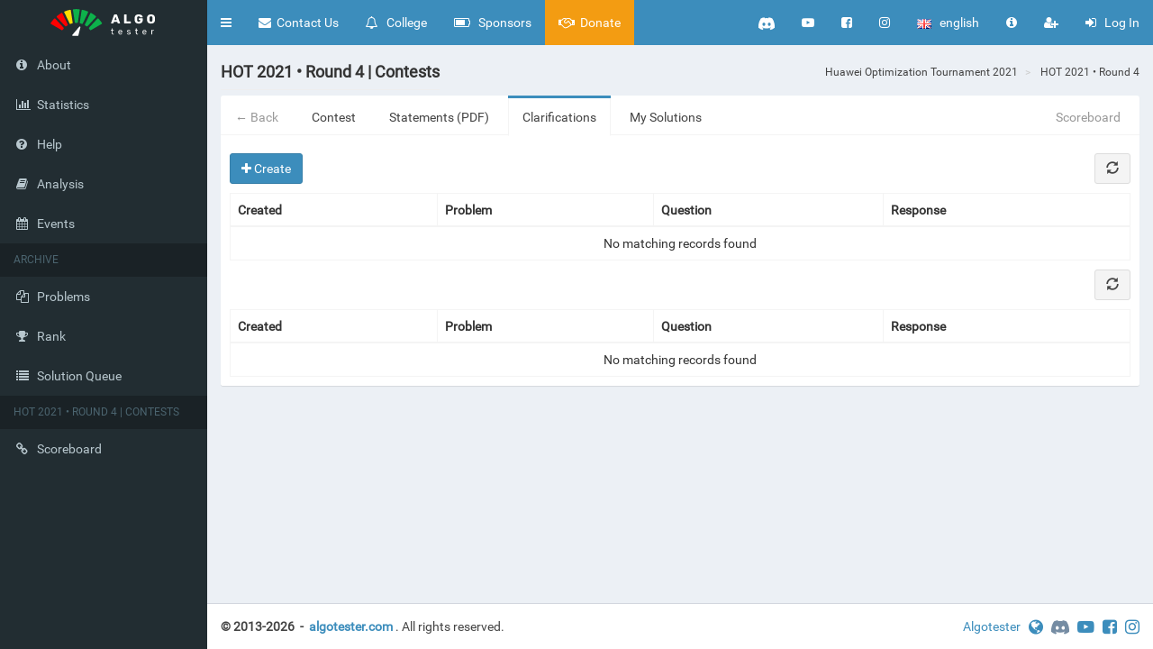

--- FILE ---
content_type: text/html; charset=utf-8
request_url: https://algotester.com/en/Contest/Display/60408?tab=clarifications
body_size: 3889
content:
<!DOCTYPE html>
<html lang="en">
<head>
    <meta charset="utf-8"/>
    <meta name="Viewport" content="width=device-width, initial-scale=1, maximum-scale=1, user-scalable=no">
    <meta name="keywords" content="algorithms,programming,competitive programming,contests,algorithmic competitions,coding,icpc,ioi,math,data structures,graph theory">
    <meta name="description" content="Algotester is a modern competitive programming platform, with a large archive of algorithmic problems, educational content, and regular competitions for high school and university students">
    <title>HOT 2021 &#x2022; Round 4 | Contests | Algotester</title>
    
    <link rel="icon" type="image/svg+xml" href="/favicon.svg">
    <link rel="alternate icon" href="/favicon.ico">
    <link rel="stylesheet" href="/css/bundle.min.css?v=CCAFYXHslEd3HhR-LaXrxI_qDzDhDIfOCEkcn2LnU3w" />
    <link rel="stylesheet" href="/css/adminlte.min.css?v=9D0l77-8-rPmFLJMsf_BhRS5HiSReQP9BITFcyVsxuc" />
    <link rel="stylesheet" href="/css/site.min.css?v=BL5d0vKlQtDOEJFXZl5dak14nXLbg_dVT5sUj6CWM-A" />
    <script async src="https://www.googletagmanager.com/gtag/js?id=G-KZMEERSFGT"></script>
    <script>
      window.dataLayer = window.dataLayer || [];
      function gtag(){dataLayer.push(arguments);}
      gtag('js', new Date());
      gtag('config', 'G-KZMEERSFGT');
    </script>
</head>
<body class="fixed hold-transition skin-blue sidebar-mini ">
<div class="wrapper">
    <header class="main-header">
    <!-- Logo -->
    <a href="/en" class="logo">
        <!-- mini logo for sidebar mini 50x50 pixels -->
        <span class="logo-mini"><img style="padding:10px" src="/images/logo-mini.svg"/></span>
        <!-- logo for regular state and mobile devices -->
        <span class="logo-lg"><img style="padding:5px" src="/images/logo-large-h.svg"/></span>
    </a>

    <nav class="navbar navbar-static-top">
        <a href="#" class="sidebar-toggle" data-toggle="push-menu" role="button">
            <span class="sr-only">Toggle navigation</span>
        </a>
        <div class="navbar-header pull-right">
            <div class="navbar-custom-menu">
                <ul class="nav navbar-nav">

<li class="visible-lg"><a target="blank" href="https://discord.algotester.com"><img src="/images/discord-white.svg" style="height: 18px;"></a></li>
<li class="visible-lg"><a target="blank" href="https://youtube.algotester.com"><i class="fa fa-sm fa-youtube-play"></i></a></li>
<li class="visible-lg"><a target="blank" href="https://facebook.algotester.com"><i class="fa fa-sm fa-facebook-square"></i></a></li>
<li class="visible-lg"><a target="blank" href="https://instagram.algotester.com"><i class="fa fa-sm fa-instagram"></i></a></li>
<li class="dropdown hidden-lg">
    <a href="#" class="dropdown-toggle" data-toggle="dropdown">
        <i class="fa fa-sm fa-bullhorn"></i>
    </a>

    <ul class="dropdown-menu dropdown-menu-left">
        <li><a target="blank" href="https://discord.algotester.com"><img src="/images/discord-gray.svg" style="height: 18px;margin-right: 10px;">Discord</a></li>
        <li><a target="blank" href="https://youtube.algotester.com"><i class="fa fa-lg fa-youtube-play"></i>YouTube</a></li>
        <li><a target="blank" href="https://facebook.algotester.com"><i class="fa fa-lg fa-facebook-square"></i>Facebook</a></li>
        <li><a target="blank" href="https://instagram.algotester.com"><i class="fa fa-lg fa-instagram"></i>Instagram</a></li>
    </ul>
</li>                    <li class="dropdown">
    <a href="#" class="dropdown-toggle" data-toggle="dropdown">
        <img src="/flags/transparent.gif" class="flag flag-gb" />
        <span class="hidden-xs hidden-sm hidden-md">
            &nbsp;
            english
        </span>
    </a>
    <ul class="dropdown-menu dropdown-menu-right" role="menu">
            <li>
                <a href="/en/Contest/Display/60408?tab=clarifications">
                    <img src="/flags/transparent.gif" class="flag flag-gb" />
                    &nbsp;
                    english
                </a>
            </li>
            <li>
                <a href="/uk/Contest/Display/60408?tab=clarifications">
                    <img src="/flags/transparent.gif" class="flag flag-ua" />
                    &nbsp;
                    &#x443;&#x43A;&#x440;&#x430;&#x457;&#x43D;&#x441;&#x44C;&#x43A;&#x430;
                </a>
            </li>
    </ul>
</li>

<li class="dropdown hidden-xs">
    <a href="#" class="dropdown-toggle" data-toggle="dropdown">
        <i class="fa fa-sm fa-info-circle"></i>
    </a>
    <ul class="dropdown-menu bg-white" role="menu">
            <li><a href="/en/Home/ReleaseNotes">Algotester 4.8</a></li>
            <li><a href="/en/Home/ReleaseNotes">Build 771</a></li>
            <li><a href="/en/Home/ReleaseNotes">2025-12-30</a></li>
    </ul>
</li>                        <li class="hidden-xs" data-toggle="tooltip" title="Register">
        <a href="/en/Account/Register">
            <i class="fa fa-sm fa-user-plus"></i>
        </a>
    </li>
    <li>
        <a href="/en/Account/LogIn">
            <i class="fa fa-sm fa-sign-in"></i>
            <span class="hidden-xs hidden-sm">
                &nbsp;
                Log In
            </span>
        </a>
    </li>

                </ul>
            </div>
        </div>
        <div class="navbar-header pull-left">
            <div class="navbar-custom-menu">
<ul class="nav navbar-nav">
    <li>
        <a href="/en/Inquiry/Create">
            <i class="fa fa-sm fa-envelope"></i>
            <span class="hidden-xs hidden-sm hidden-md">&nbsp;Contact Us</span>
        </a>
    </li>
</ul>
<ul class="nav navbar-nav">
    <li>
        <a href="/college">
            <i class="fa fa-sm fa-bell-o"></i>
            <span class="hidden-xs hidden-sm hidden-md">
                &nbsp;
                College
            </span>
        </a>
    </li>
</ul>
<ul class="nav navbar-nav hidden-xs">
    <li>
        <a href="/en/Home/Sponsors">
            <i class="fa fa-sm fa-battery-three-quarters"></i>
            <span class="hidden-xs hidden-sm hidden-md">
                &nbsp;
                Sponsors
            </span>
        </a>
    </li>
</ul>
<ul class="nav navbar-nav">
    <li class="btn-warning">
        <a href="/en/Home/Donate">
            <i class="fa fa-sm fa-handshake-o"></i>
            <span class="hidden-xs">&nbsp;Donate</span>
        </a>
    </li>
</ul>
            </div>
        </div>
    </nav>
</header>
    <aside class="main-sidebar">
    <section class="sidebar">
        <ul class="sidebar-menu" data-widget="tree">
            <li>
                <a href="/en/Home/About">
                    <i class="fa fa-info-circle"></i>
                    <span>About</span>
                </a>
            </li>
            <li>
                <a href="/en/Home/Statistics">
                    <i class="fa fa-bar-chart"></i>
                    <span>Statistics</span>
                </a>
            </li>
            <li>
                <a href="/en/Home/Help">
                    <i class="fa fa-question-circle"></i>
                    <span>Help</span>
                </a>
            </li>
            <li>
                <a href="/en/Home/Analysis">
                    <i class="fa fa-book"></i>
                    <span>Analysis</span>
                </a>
            </li>
            <li>
                <a href="/en/Home/Events">
                    <i class="fa fa-calendar"></i>
                    <span>Events</span>
                </a>
            </li>
<li class="header"><span class="text-uppercase">Archive</span></li>
<li>
    <a href="/en/ArchiveProblem">
        <i class="fa fa-files-o"></i> <span>Problems</span>
    </a>
</li>
<li>
    <a href="/en/ArchiveProblem/Rank">
        <i class="fa fa-trophy"></i> <span>Rank</span>
    </a>
</li>
<li>
    <a href="/en/ArchiveProblem/SolutionQueue">
        <i class="fa fa-list"></i> <span>Solution Queue</span>
    </a>
</li>                    <li class="header">
            <span class="text-uppercase">HOT 2021 &#x2022; Round 4 | Contests</span>
        </li>
            <li><a href="/en/Contest/ViewScoreboard/60408">
                <i class="fa fa-link"></i>
                <span>Scoreboard</span>
            </a></li>

         </ul>
    </section>
</aside>

    <div class="content-wrapper">
        <section class="content-header">
                <h1>
                <span class='page-header'>HOT 2021 &#x2022; Round 4 | Contests</span>
    </h1>
        <ol class="breadcrumb">
                    <li>
                        <a href="/hot2021">Huawei Optimization Tournament 2021</a>
                    </li>
                    <li>
                        <a href="/en/Contest/Display/60408">HOT 2021 &#x2022; Round 4</a>
                    </li>
        </ol>

        </section>
        <section class="content">
            
<div class="nav-tabs-custom">
    <ul class="nav nav-tabs">
            <li>
                <a href="/hot2021/en" class="text-muted">
                    ← Back
                </a>
            </li>
        <li class="">
            <a href="#home" data-toggle="tab">
                <span>Contest</span>
            </a>
        </li>
            <li class="">
                <a href="#statements" data-toggle="tab">
                    Statements (PDF)
                </a>
            </li>
            <li class="active">
                <a href="#clarifications" data-toggle="tab">
                    Clarifications
                </a>
            </li>
        <li class="">
            <a href="#solutions" data-toggle="tab">
                My Solutions
            </a>
        </li>
                    <li class="pull-right">
                <a href="/en/Contest/ViewScoreboard/60408" class="text-muted">
                    Scoreboard
                </a>
            </li>

    </ul>
    <div class="tab-content">
        <div class="tab-pane" id="home">
            <br />
            <div class="row">
                <div class="col-sm-6">
                    <div class="dl-horizontal"><dt>Name</dt><dd>HOT 2021 &#x2022; Round 4</dd>
<dt>Tournament</dt><dd>HOT 2021</dd><dt>Start</dt><dd>
    <a href='https://www.timeanddate.com/worldclock/fixedtime.html?year=2021&month=12&day=3&hour=22&min=0&sec=0' data-utcdate='2021-12-03T22:00' target='_blank'></a>
</dd>
<dt>End</dt><dd>
    <a href='https://www.timeanddate.com/worldclock/fixedtime.html?year=2021&month=12&day=12&hour=22&min=0&sec=0' data-utcdate='2021-12-12T22:00' target='_blank'></a>
</dd>
<h1 class="text-center">
        <br/>
Contest Is Over</h1>
</div>
                </div>
                <div class="col-sm-6">
                    <table data-loading-font-size="14" data-page-list="" data-page-size="100" data-pagination="true" data-side-pagination="server" data-toggle="table" data-url-copy="/en/ContestProblem/DisplayList/60408?actions=4" id="ContestProblem-DisplayList"><thead><th data-field="Name">Name</th><th data-field="Problem" data-formatter="app.table.formatter.action.dropdown">Problem</th><th data-field="Limits">Limits</th><th data-align="center" data-field="IsAccepted" data-formatter="app.table.formatter.boolean.icon">Result</th><th data-field="Score">Score</th><th data-align="center" data-field="SolvedByCount">Solved by</th><th data-field="Id" data-visible="false">#</th><th data-field="Actions" data-formatter="app.table.formatter.empty" data-visible="false">Actions</th></thead></table>
                </div>
            </div>
        </div>
            <div class="tab-pane" id="statements">
                <div class="embed-responsive embed-responsive-16by9">
                        <div class="embed-responsive embed-responsive-16by9">
        <iframe class="embed-responsive-item" src="/pdfjs-5.4.449-dist/web/viewer.html?file=/en/Contest/Pdf/60408#zoom=page-width&amp;pagemode=none"></iframe>
    </div>

                </div>
            </div>
            <div class="tab-pane active" id="clarifications">
                    <div class="btn-group" role="group" id="ContestClarification-List-toolbar">
                <a href="/en/ContestClarification/Create/60408"
                   class="btn btn-primary">
                    <span class="fa fa-plus"></span>
                    Create
                </a>
    </div>
<table data-loading-font-size="14" data-page-list="" data-page-size="100" data-pagination="true" data-show-refresh="true" data-side-pagination="server" data-toggle="table" data-toolbar="#ContestClarification-List-toolbar" data-url-copy="/en/ContestClarification/List/60408" id="ContestClarification-List"><thead><th data-field="ElementType" data-visible="false">Element Type</th><th data-field="TimeCreated" data-formatter="app.table.formatter.date.fromNow">Created</th><th data-field="Contestant" data-visible="false">Who</th><th data-field="ContestProblem">Problem</th><th data-field="Question" data-formatter="app.table.formatter.elementtype">Question</th><th data-field="Response" data-formatter="app.table.formatter.url">Response</th><th data-field="Id" data-visible="false">#</th><th data-field="Actions" data-visible="false">Actions</th></thead></table>
                <table data-loading-font-size="14" data-page-list="" data-page-size="100" data-pagination="true" data-show-refresh="true" data-side-pagination="server" data-toggle="table" data-url-copy="/en/ContestClarification/ListPublic/60408" id="ContestClarification-ListPublic"><thead><th data-field="ElementType" data-visible="false">Element Type</th><th data-field="TimeCreated" data-formatter="app.table.formatter.date.fromNow">Created</th><th data-field="Contestant" data-visible="false">Who</th><th data-field="ContestProblem">Problem</th><th data-field="Question" data-formatter="app.table.formatter.elementtype">Question</th><th data-field="Response" data-formatter="app.table.formatter.url">Response</th><th data-field="Id" data-visible="false">#</th><th data-field="Actions" data-visible="false">Actions</th></thead></table>
            </div>
        <div class="tab-pane" id="solutions">
            <table data-loading-font-size="14" data-page-list="" data-page-size="100" data-pagination="true" data-show-refresh="true" data-side-pagination="server" data-toggle="table" data-url-copy="/en/ProblemSolution/DisplayContestList/60408?actions=4" id="ProblemSolution-DisplayContestList"><thead><th data-field="ElementType" data-visible="false">Element Type</th><th data-field="TimeCreated" data-formatter="app.table.formatter.date.fromNow">Created</th><th data-field="Contestant" data-visible="false">Who</th><th data-field="Problem" data-formatter="app.table.formatter.url">Problem</th><th data-align="center" data-field="Compiler">Compiler</th><th data-align="center" data-field="Result" data-formatter="app.table.formatter.url">Result</th><th data-align="right" data-field="TimePeak" data-formatter="app.table.formatter.double.fixed3">Time (sec.)</th><th data-align="right" data-field="MemoryPeak" data-formatter="app.table.formatter.double.fixed3">Memory (MiB)</th><th data-field="Id" data-formatter="app.table.formatter.action.dropdown">#</th><th data-field="Actions" data-formatter="app.table.formatter.empty" data-visible="false">Actions</th></thead></table>
        </div>
    </div>
</div>



        </section>
    </div>
    <footer class="main-footer">
        <div class="pull-right">
            <span class=" hidden-xs">
                <a target="blank" href="https://algotester.org.ua">Algotester</a>
                &nbsp;
            </span>
            <a target="blank" href="https://algotester.org.ua"><i class="fa fa-lg fa-globe"></i></a>
            &nbsp;
            <a target="blank" href="https://discord.algotester.com">
                <img src="/images/discord-gray.svg" style="height: 20px;"></img>
            </a>
            &nbsp;
            <a target="blank" href="https://youtube.algotester.com"><i class="fa fa-lg fa-youtube-play"></i></a>
            &nbsp;
            <a target="blank" href="https://facebook.algotester.com"><i class="fa fa-lg fa-facebook-square"></i></a>
            &nbsp;
            <a target="blank" href="https://instagram.algotester.com"><i class="fa fa-lg fa-instagram"></i></a>
        </div>
    <div>
        <strong>
            &copy; 2013-2026
            &nbsp;-&nbsp;
            <a href="/en">algotester.com</a>
        </strong>
        <span class="hidden-xs">
            .&nbsp;All rights reserved.
        </span> 
    </div>
</footer>

    <script src="/js/bundle.min.js?v=go2R-XSvoJxaeQOvJrcgB_n5hicUtNpO2VVoCPnvtzg"></script>
    <script src="/js/signalr.js?v=JaaIIjNxL8QNOp32zMkcCPoV4kjeFtBonXoAMxopay4"></script>
    <script src="/js/site.js?v=aXnfLtSXCo-Tkhh-0qJqWXMP09TW-5FWHQXq3dd9Ehk"></script>
    <script>
        window.MathJax = {
            tex: {
                inlineMath: [['$', '$'], ['\\(', '\\)']],
                macros: {
                    ss: "{\\beta}",
                    noindent: "",
                    item: "-"
                },
                autoload: {
                    color: [],
                    colorv2: ['color']
                },
                packages: {'[+]': ['noerrors']}
            },
            options: {
                ignoreHtmlClass: 'tex2jax_ignore',
                processHtmlClass: 'tex2jax_process'
            },
            loader: {
                load: ['input/asciimath', '[tex]/noerrors']
            }
        };
    </script>
    <script defer src="/js/MathJax/tex-mml-chtml.min.js"></script>
    
    
    <script type="text/javascript">
    app.notice.data = [];
</script>
</div>
</body>
</html>


--- FILE ---
content_type: image/svg+xml
request_url: https://algotester.com/images/logo-mini.svg
body_size: 1939
content:
<?xml version="1.0" encoding="UTF-8" standalone="no"?>
<!-- Generator: Adobe Illustrator 22.1.0, SVG Export Plug-In . SVG Version: 6.00 Build 0)  -->

<svg
   xmlns:dc="http://purl.org/dc/elements/1.1/"
   xmlns:cc="http://creativecommons.org/ns#"
   xmlns:rdf="http://www.w3.org/1999/02/22-rdf-syntax-ns#"
   xmlns:svg="http://www.w3.org/2000/svg"
   xmlns="http://www.w3.org/2000/svg"
   xmlns:sodipodi="http://sodipodi.sourceforge.net/DTD/sodipodi-0.dtd"
   xmlns:inkscape="http://www.inkscape.org/namespaces/inkscape"
   version="1.1"
   id="Layer_1"
   x="0px"
   y="0px"
   viewBox="0 0 87 45"
   xml:space="preserve"
   sodipodi:docname="logo-mini.svg"
   inkscape:export-filename="/Users/vitalii/Downloads/logo-white-large-no-text.png"
   inkscape:export-xdpi="181.06799"
   inkscape:export-ydpi="181.06799"
   inkscape:version="0.92.2 5c3e80d, 2017-08-06"
   width="87"
   height="45"><metadata
     id="metadata51"><rdf:RDF><cc:Work
         rdf:about=""><dc:format>image/svg+xml</dc:format><dc:type
           rdf:resource="http://purl.org/dc/dcmitype/StillImage" /><dc:title></dc:title></cc:Work></rdf:RDF></metadata><defs
     id="defs49" /><sodipodi:namedview
     pagecolor="#ffffff"
     bordercolor="#666666"
     borderopacity="1"
     objecttolerance="10"
     gridtolerance="10"
     guidetolerance="10"
     inkscape:pageopacity="0"
     inkscape:pageshadow="2"
     inkscape:window-width="1146"
     inkscape:window-height="660"
     id="namedview47"
     showgrid="false"
     inkscape:zoom="0.94875549"
     inkscape:cx="111.09722"
     inkscape:cy="-35.840215"
     inkscape:window-x="0"
     inkscape:window-y="0"
     inkscape:window-maximized="0"
     inkscape:current-layer="Layer_1" /><style
     type="text/css"
     id="style2">
	.st0{fill:#0DB14B;}
	.st1{fill:#FFDE00;}
	.st2{fill:#FF0000;}
</style><path
     class="st0"
     d="m 62.805293,4.350807 c -2.901786,-1.20908 -5.948662,-2.15216 -9.116445,-2.82924 -0.604539,-0.12091 -1.184897,0.29018 -1.281623,0.89472 l -3.11942,20.77195 c -0.07254,0.55618 0.265997,1.03981 0.797991,1.1849 0.967262,0.24181 1.910343,0.53199 2.829242,0.87053 0.507812,0.19346 1.08817,-0.0242 1.329985,-0.53199 l 9.092264,-18.93416 c 0.290179,-0.50781 0.04836,-1.18489 -0.531994,-1.42671 z"
     id="path28"
     inkscape:connector-curvature="0"
     style="fill:#0db14b;stroke-width:0.24181554" /><path
     class="st0"
     d="m 43.169872,23.526777 c 0.483631,0 0.967262,0.0242 1.450893,0.0484 0.556176,0.0242 1.039807,-0.36272 1.136533,-0.89471 l 3.11942,-20.77196 c 0.09673,-0.60453 -0.338541,-1.16071 -0.94308,-1.23325 -1.571801,-0.14509 -3.167784,-0.24182 -4.763766,-0.24182 -1.620164,0 -3.191965,0.0725 -4.763766,0.24182 -0.604539,0.0484 -1.039807,0.62872 -0.943081,1.23325 l 3.119421,20.77196 c 0.07254,0.55618 0.580357,0.94308 1.136533,0.89472 0.459449,-0.0242 0.94308,-0.0484 1.450893,-0.0484 z"
     id="path30"
     inkscape:connector-curvature="0"
     style="fill:#0db14b;stroke-width:0.24181554" /><path
     class="st0"
     d="m 61.789668,29.233627 14.242935,-15.37947 c 0.411086,-0.45945 0.386905,-1.16071 -0.09673,-1.54762 -2.442333,-2.03125 -5.078122,-3.84486 -7.859001,-5.39248 -0.531994,-0.29018 -1.209078,-0.0725 -1.475075,0.48363 l -9.116446,18.90997 c -0.241815,0.50782 -0.04836,1.08817 0.411087,1.37835 0.846354,0.50781 1.668527,1.06399 2.442337,1.66853 0.459449,0.33854 1.063988,0.29018 1.450893,-0.12091 z"
     id="path32"
     inkscape:connector-curvature="0"
     style="fill:#0db14b;stroke-width:0.24181554" /><path
     class="st0"
     d="m 64.377094,33.126857 c 0.652902,0.72545 1.281623,1.49926 1.86198,2.29725 0.31436,0.43527 0.918899,0.58035 1.40253,0.31436 l 18.136165,-10.4948 c 0.531994,-0.31436 0.701265,-0.99144 0.362723,-1.52343 -1.741071,-2.65998 -3.74814,-5.17486 -5.948662,-7.4721 -0.435268,-0.43527 -1.136533,-0.43527 -1.547619,0.0242 l -14.267117,15.40365 c -0.362723,0.43527 -0.362723,1.0398 0,1.45089 z"
     id="path34"
     inkscape:connector-curvature="0"
     style="fill:#0db14b;stroke-width:0.24181554" /><path
     class="st1"
     d="m 37.027757,23.212417 -3.11942,-20.77195 c -0.09673,-0.60454 -0.677084,-1.01563 -1.281623,-0.89472 -3.143602,0.6529 -6.190477,1.62017 -9.116446,2.82924 -0.556175,0.24182 -0.822173,0.89472 -0.556175,1.4509 l 9.092264,18.93415 c 0.241816,0.50782 0.822173,0.72545 1.329986,0.532 0.918899,-0.33855 1.861979,-0.62872 2.829241,-0.87054 0.556176,-0.16927 0.894718,-0.67708 0.822173,-1.20908 z"
     id="path36"
     inkscape:connector-curvature="0"
     style="fill:#ffde00;stroke-width:0.24181554" /><path
     class="st2"
     d="M 21.938467,31.700147 7.671351,16.296497 c -0.4110864,-0.45945 -1.1365331,-0.45945 -1.5476195,-0.0242 -2.2005213,2.29724 -4.1834086,4.78794 -5.94866192,7.4721 -0.33854175,0.50781 -0.16927088,1.20907 0.36272331,1.52344 L 18.673958,35.762627 c 0.483631,0.266 1.063988,0.14509 1.40253,-0.31436 0.580357,-0.79799 1.209077,-1.5718 1.861979,-2.29725 0.362724,-0.43527 0.362724,-1.03981 0,-1.45089 z"
     id="path38"
     inkscape:connector-curvature="0"
     style="fill:#ff0000;stroke-width:0.24181554" /><path
     class="st2"
     d="M 28.830211,26.307657 19.737946,7.373507 c -0.265997,-0.55618 -0.94308,-0.77381 -1.475075,-0.48364 -2.780878,1.54762 -5.416668,3.36124 -7.859004,5.39249 -0.45945,0.38691 -0.5078131,1.11235 -0.09673,1.54762 l 14.242936,15.37947 c 0.386904,0.41108 0.991443,0.43527 1.426711,0.12091 0.77381,-0.60454 1.595983,-1.16072 2.442337,-1.66853 0.483631,-0.266 0.652902,-0.84636 0.411087,-1.35417 z"
     id="path40"
     inkscape:connector-curvature="0"
     style="fill:#ff0000;stroke-width:0.24181554" /><path
     d="M 48.175453,29.668897 36.640852,43.28311 C 36.060495,43.960193 36.544122,45 37.438844,45 h 8.149183 c 0.483631,0 0.894718,-0.31436 1.015625,-0.797991 l 3.409599,-13.614212 c 0.217634,-1.06399 -1.136533,-1.76526 -1.837798,-0.9189 z"
     id="path44"
     style="fill:#ffffff;stroke-width:0.24181554"
     inkscape:connector-curvature="0" /></svg>

--- FILE ---
content_type: text/javascript
request_url: https://algotester.com/js/site.js?v=aXnfLtSXCo-Tkhh-0qJqWXMP09TW-5FWHQXq3dd9Ehk
body_size: 11965
content:
$(document).ready(function () {
    var culture = $("html").attr("lang");
    moment.locale(culture);
    $("div.custom-text-" + culture).show();
    $("select").select2();
    $("input.custom-date").datetimepicker({ format: app.datetime.format.date, showTodayButton: true, locale: culture });
    $("input.custom-datetime").datetimepicker({ format: app.datetime.format.datetime, showTodayButton: true, locale: culture });
    $(".form-more-fields").click();
    app.initAceEditors()
    $("#CompilerId").on("select2:select", function(e) {
        var $editors = $("div.ace-editor");
        if (typeof editorModeByCompilerId !== 'undefined' && typeof fileExtensionByCompilerId !== 'undefined') {
            var aceMode = editorModeByCompilerId[e.params.data.id];
            var languageExtension = fileExtensionByCompilerId[e.params.data.id];
            if ($("#FileName").length) {
                // There is filed with id=FileName, updating the file extension
                var filename = $("#FileName").val();
                var pos = filename.lastIndexOf(".");
                filename = filename.substr(0, pos < 0 ? filename.length : pos) + "." + languageExtension;
                $("#FileName").val(filename);
            }
            if ($editors.length > 0) {
                // There is ace editor on the page, updating mode
                var editor = $editors[0];
                var aceEditor = ace.edit(editor);
                aceEditor.getSession().setMode("ace/mode/" + aceMode);
            }
        }
    });
    $("input.ace-editor").each(function (index, value) {
        var input = $(this);
        var div = $("<div>", { "class": input.attr("class") }).insertBefore(input);
        var editor = ace.edit(div[0]);
        editor.setShowPrintMargin(false);
        var aceMode = input.data("ace-mode");
        if (aceMode) editor.getSession().setMode("ace/mode/" + aceMode);
        editor.getSession().setValue(input.val());
        input.closest("form").submit(function() {
            input.val(editor.getSession().getValue());
        });
    });
    $(".contest-timer").each(function (index, value) {
        app.datetime.countdown($(value));
    });
    $(".date-from-now").each(function (index, value) {
        app.datetime.fromNow($(value));
    });
    $('form').submit(function (e) {
        if (!e.defaultPrevented && (e.originalEvent == null || !e.originalEvent.defaultPrevented)) $(this).find(':submit').attr('disabled', 'disabled');
    });
    $('input#liqpay-button').click(function() {
        if($('form#data-form').valid()) {
            $('form#data-form').submit();
        }
        else {
            return false;
        }
    });
    $('form#data-form').on("submit", function(event) {
        event.preventDefault();
        $('input#liqpay-button').attr('disabled', 'disabled');
        $.post($(this).attr('action'), $(this).serialize())
            .done(function(data){ 
                $('form#liqpay-form input[name="data"]').val(data['data']);
                $('form#liqpay-form input[name="signature"]').val(data['signature']);
                $('form#liqpay-form').submit();
            })
            .fail(function(data) { 
                $('form#data-form').validate().showErrors(data.responseJSON.errors);
            })
            .always(function() { 
                $('input#liqpay-button').removeAttr('disabled'); 
            });
    });
    $('form#data-form button.lucky-number-button').click(function() {
        $('form#data-form input#Amount').val($(this).text());
    });
    $('input#test-run-button').click(function() {
        if($('form#solution-submission-form').valid() && $('form#test-run-form').valid()) {
            $('form#test-run-form').submit();
        }
        else {
            return false;
        }
    });
    $('form#test-run-form').on("submit", function(event) {
        event.preventDefault();
        $('input#test-run-button').attr('disabled', 'disabled');
        $('span#test-run-spinner').css("visibility", "visible");
        $('form#solution-submission-form input#File').prev().each(function(){
            $('form#solution-submission-form input#File').val(ace.edit(this).getSession().getValue());
        });
        $.post($(this).attr('action'), $('form#solution-submission-form, form#test-run-form').serialize())
            .done(function(data){
                $('form#test-run-form div[name="CompilerOutput"]').each(function(){
                    ace.edit(this).getSession().setValue(data.compilerOutput);
                });
                $('form#test-run-form div[name="Output"]').each(function(){
                    ace.edit(this).getSession().setValue(data.output);
                });
                $('form#test-run-form div[name="Error"]').each(function(){
                    ace.edit(this).getSession().setValue(data.error);
                });
                $('form#test-run-form dd#test-run-verdict').text(data.verdict);
                $('form#test-run-form dd#test-run-time').text(data.time);
                $('form#test-run-form dd#test-run-memory').text(data.memory);
                $('form#test-run-form div#test-run-result').css("visibility", "visible");
            })
            .fail(function(data) { 
                $('form#solution-submission-form').validate().showErrors(data.responseJSON.errors);;
            })
            .always(function() { 
                $('span#test-run-spinner').css("visibility", "hidden");
                $('input#test-run-button').removeAttr('disabled'); 
            });
    });
    $('form#test-run-form a[data-toggle="tab"]').on('shown.bs.tab', function(e){
        $('form#test-run-form .tab-pane.active div.ace-editor').each(function(){
            ace.edit(this).resize();
        });
    });
    if ($.isArray(app.notice.data)) {
        app.notice.data.forEach(app.notice.alert);
    }

    if (window.contestresulturl != null) {
        $.getJSON(decodeURIComponent(window.contestresulturl), function (response) {
            app.contestresult = response;
        });
        app.current = {};
        $('.content').click(app.table.onaction);
        $(window).keypress(function(e) {
            if (e.key === ' ' || e.key === 'Spacebar') {
                e.preventDefault();
                app.table.onaction();
            }
        });

        $('#Contest-ListInteractiveScoreboard').bootstrapTable('refreshOptions', {
            rowStyle: function (row, index) {
                var type = row["RowHighlightType"];
                if (type == null) return { classes: 'default'}; 
                return { classes: type };
            }
        });
    }

    if (window.location.hash.length > 0)
    {
        $('a[href="' + window.location.hash + '"]').trigger("click");
    }

    function copyToClipboard(item_id, success_val) {
        const copyText = document.getElementById(item_id).innerHTML;
        const textArea = document.createElement('textarea');
        textArea.style.display = 'hidden';
        textArea.textContent = copyText;
        document.body.append(textArea);
        textArea.select();
        document.execCommand("copy");
        const old_val = document.getElementById('cp_' + item_id).innerHTML;
        if (success_val !== undefined) {
            document.getElementById('cp_' + item_id).innerHTML = success_val;
            setTimeout(function() {
                document.getElementById('cp_' + item_id).innerHTML = old_val;
            }, 1000);
        }
        document.body.removeChild(textArea);
    }

    $('body').on('click', '.btn-copy', function(el) {
        var $el = $(el.currentTarget);
        target_id = $el.data('target');
        copyToClipboard(target_id, $el.data('success'));
    });

    $('input[type=radio][name=statement]').change(function() {
        let checked = $(this).prop('checked')
        let cur_tab = $(this).prop('value')
        let id = $(this).data('id')
        if (checked) {
            if (id == null) {
                $('#block-pdf').hide();
                $('#block-html').hide();
                $('#block-' + cur_tab).show()
            } else {
                $(`#block-pdf-${id}`).hide();
                $(`#block-html-${id}`).hide();
                $(`#block-${cur_tab}-${id}`).show()
            }
        }
    });

    $('input[type=radio][name=editor]').change(function(e) {
        if ($(this).data().href != null) {
            window.location.href = $(this).data().href
        }
    });

    $('.sidebar-toggle').click(function(event) {
        event.preventDefault();
        var body = $('body');
        var collapsed = !body.hasClass('sidebar-collapse')

        Cookies.set('sidebarCollapsed', collapsed.toString());
    });

    $('.bootstrap-table .fixed-table-body table').each(function(i, t) {
        var table = $(t);
        
        var tabPane = table.parents('.tab-content .tab-pane')
        var isInTab = table.parents('.tab-content .tab-pane').length > 0
        var isInActiveTab = table.parents('.tab-content .tab-pane.active').length > 0
        var url = table.bootstrapTable('getOptions').urlCopy

        table.on('refresh.bs.table', function(e) {
            var refreshButton = $(this).parents('.bootstrap-table').find("button[name='refresh']")

            refreshButton.attr('disabled', true);
            setTimeout(function() {
                refreshButton.removeAttr('disabled'); 
            }, 2000);
        })

        if (isInTab && MutationObserver != null) {
            var observer = new MutationObserver(function (mutations) {
                mutations.forEach(function(mutation) {
                    if ((mutation.attributeName === 'style' || mutation.attributeName === 'class') && window.getComputedStyle(tabPane[0]).getPropertyValue('display') !== 'none') {
                        if (table.bootstrapTable('getOptions').url == null) {
                            table.bootstrapTable('refreshOptions', {
                                url: url
                            })
                        }
                    }
                });
            });
    
            observer.observe(tabPane[0], { attributes: true })
        }

        if (!isInTab || isInActiveTab || MutationObserver == null) {
            table.bootstrapTable('refreshOptions', {
                url: url
            })
        }
    })

    $('[data-utcdate]').each(function () {
        var d = moment.utc($(this).data('utcdate'));
        $(this).html(app.table.formatter.date.withTime(d.local()));
    });

    $('.custom-datetime').each(function () {
        if ($(this).val() == '') return
        var d = moment.utc($(this).val());
        $(this).val(d.local().format());
    });

    $('#toggleProblemTags').change(function() {
        Cookies.set('hideProblemTags', (this.checked == true).toString());
        window.location.reload();
    })

    //----//

    const connection = new signalR.HubConnectionBuilder()
        .withUrl("/notificationhub")
        .configureLogging(signalR.LogLevel.Error)
        .build();

    async function start() {
        try {
            await connection.start();
            // console.log("SignalR Connected.");
        } catch (err) {
            console.log(err);
            setTimeout(start, 5000);
        }
    };

    // connection.onclose(async () => await start());

    connection.on("clarification", function (x) {
        x = JSON.parse(x)
        app.notice.notifyClarification(x)
    });

    connection.on("closeNotice", function(x) {
        app.notice.closeNotice(x)
    });

    connection.on("viewNotice", function(x) {
        app.notice.alert(JSON.parse(x))
    });

    connection.on("statusUpdate", function(x) {
        app.notice.notifyStatusUpdate(JSON.parse(x))
    });

    connection.on("refreshTable", function(x) {
        x = JSON.parse(x)
        if (($("#" + x.Text)).length > 0)
        {
            $("button[name='refresh']").click();
        }
    });

    // Check if there are any Ace editors with the class 'confirmation-required-editor'
    if ($("div.confirmation-required-editor").length > 0) {
        var editorStates = {}; // Track unsaved changes for each editor
        // Initialize editors only if there are any to track
        $("div.confirmation-required-editor").each(function() {
            var editor = ace.edit(this); // Get the initialized Ace editor instance
            var editorId = $(this).attr('id') || 'editor_' + Math.random().toString(36).substr(2, 9); // Generate an ID if none exists
            $(this).attr('id', editorId); // Assign ID if not present

            // Set initial state as saved
            editorStates[editorId] = true;

            // Mark as unsaved when content changes
            editor.session.on('change', function() {
                editorStates[editorId] = false;
            });
        });

        // Handle the submit button (save all data)
        $("form input[type='submit']").on("click", function(event) {
            // Mark all editors as saved before submitting
            Object.keys(editorStates).forEach(id => editorStates[id] = true);
        });

        // Warn user before leaving if there are unsaved changes
        $(window).on("beforeunload", function(event) {
            if (Object.values(editorStates).includes(false)) {
                event.preventDefault();
                return "You have unsaved changes. Are you sure you want to leave?";
            }
        });
    }


    // Start the connection.
    start();

});

var supported_locales = ["en", "uk"];

function getLang()
{
    var url = new URL(document.location.href).pathname.split('/');
    // It could be either /{locale}/... or /{event}/{locale}
    for (var url_index = 1; url_index <= 2; ++url_index) {
        var locale = url[url_index];
        if (supported_locales.includes(locale))
            return locale;
    }
    return supported_locales[0];
}

$('form').submit(function() {
    $('.custom-datetime').each(function () {
        if ($(this).val().replace(/\s/g, '').length == 0) return
        var d = moment($(this).val());
        $(this).val(d.utc().format());
    });
    return true;
  });
// Submissions chart
$(document).ready(function () {
  if ($("#submissions-chart").length == 0) {
    return
  }

  var defaultStart = moment().add(-90, 'days')
  var defaultEnd = moment()

  var submissionsChart = new SubmissionsChart($("#submissions-chart"))
  submissionsChart.show(defaultStart, defaultEnd)

  $("#submissions-chart-date-picker").daterangepicker({
    startDate: defaultStart,
    endDate: defaultEnd,
    ranges: {
      'Last Week': [moment().subtract(7, 'days'), moment()],
      'Last 30 Days': [moment().subtract(30, 'days'), moment()],
      'Last 90 Days': [moment().subtract(90, 'days'), moment()],
      'Last 180 Days': [moment().subtract(180, 'days'), moment()],
      'Last Year': [moment().subtract(1, 'year'), moment()],
      'Last 4 Years': [moment().subtract(4, 'year'), moment()],
      'Last 7 Years': [moment().subtract(7, 'year'), moment()]
    }
  }, function (start, end) {
    submissionsChart.show(moment(start), moment(end))
  });
})
// Contests chart
$(document).ready(function () {
  if ($("#contests-chart").length == 0) {
    return
  }

  var defaultStart = moment().add(-1, 'year')
  var defaultEnd = moment()

  var contestsChart = new ContestsChart($("#contests-chart"))
  contestsChart.show(defaultStart, defaultEnd)

  $("#contests-chart-date-picker").daterangepicker({
    startDate: defaultStart,
    endDate: defaultEnd,
    ranges: {
      'Last Year': [moment().subtract(1, 'year'), moment()],
      'Last 4 Years': [moment().subtract(4, 'year'), moment()],
      'Last 7 Years': [moment().subtract(7, 'year'), moment()]
    }
  }, function(start, end) {
    contestsChart.show(moment(start), moment(end))
  });
})
var app = {
    initAceEditors: function()
    {
        ace.config.set("basePath", "/js/ace/");
        $("div.ace-editor").each(function(index, value) {
            var editor = ace.edit(this);
            editor.setReadOnly(true);
            editor.setShowPrintMargin(false);
            var aceMode = $(this).data("ace-mode");
            if(aceMode) editor.getSession().setMode("ace/mode/" + aceMode);
        });
    },
    rebuildProblemOnPage: function(title, postAction, id)
    {
        app.notice.confirm({ Title: title, Text:""}, function () {
            app.ajax(postAction, JSON.stringify([id]), function (response) {
                if (response) {
                    app.notice.alertMany(response.Notices);
                }

                function displayStatus(state, type, text)
                {
                    if (text === undefined) text = '';

                    var status;
                    if (state === undefined || tests === undefined)
                    {
                        status = '';
                        state = '';
                    }
                    else status = state  + '\n\n' + text;

                    $('#result').html(`<div class="ace-editor embed-responsive-16by9">${status}</div>`)
                    app.initAceEditors();

                    $('#problem-status').html(state);
                    $('#problem-status').attr('class', `text-${type}`);
                }

                $("#results").trigger("click");
                app.displayProblemRebuildStatus = displayStatus;
            });
        })
    },
    rebuildArticleOnPage: function (title, postAction, id)
    {
        app.notice.confirm({ Title: title, Text:""}, function () {
            app.ajax(postAction, JSON.stringify([id]), function (response) {
                if (response) {
                    app.notice.alertMany(response.Notices);
                }
            });
        });
    },
    ajax: function (url, data, func) {
        $.ajax({
            url: url,
            data: data,
            type: "POST",
            contentType: "application/json; charset=utf-8",
            success: func
        });
    },
    notice: {
        stack_topright: { "dir1": "down", "dir2": "left" },
        stack_bottomright: { "dir1": "up", "dir2": "left" },
        stack_bottomleft: { "dir1": "up", "dir2": "right" },
        notices: {},
        closeNotice: function(noticeKey) {
            if (app.notice.notices[noticeKey] != null)
            {
                app.notice.notices[noticeKey].options.after_close = null;
                app.notice.notices[noticeKey].remove();
                delete app.notice.notices[noticeKey];
            }
        },
        expireNotice: function(n, noticeKey, expirationDate) {
            if (expirationDate != null)
            {
                setTimeout(function() {
                    if (n != null)
                    {
                        n.options.after_close = null;
                        n.remove();
                        if (app.notice.notices[noticeKey] == n) delete app.notice.notices[noticeKey];
                    }
                }, moment(expirationDate).local().diff(moment()));
            }
        },
        options: function (notice) {
            return {
                title: notice.Title,
                text: notice.Text,
                type: notice.Type,
                auto_display: false,
                styling: "fontawesome",
                addclass: "stack-bottomright",
                stack: app.notice.stack_bottomright,
                history: {
                    history: false
                },
                buttons: {
                    sticker: false,
                    labels: false
                }
            };
        },
        alert: function (notice) {
            var alert = new PNotify(app.notice.options(notice));
            alert.open();
        },
        notifyClarification: function (notice) {
            if (notice.Key in app.notice.notices) app.notice.closeNotice(notice.Key);
            options = app.notice.options(notice);
            options.title = '<a href="/' + getLang() + notice.Url + '" onclick="app.notice.notices[\'' + notice.Key + '\'].options.after_close()">' + options.title + '</a>'
            options.text = '<a href="/' + getLang()  + notice.Url + '" onclick="app.notice.notices[\'' + notice.Key + '\'].options.after_close()">' + options.text + '</a>'
            options.hide = false;
            options.stack = app.notice.stack_bottomleft
            options.addclass = 'stack-bottomleft'
            options.width = '500px'
            options.icon = false
            options.styling = "brighttheme";
            options.type = 'notice'
            options.confirm = {
                confirm: true,
                buttons: [
                    {
                        text: 'OK',
                        click: function(n, v) {
                            n.remove()
                        }
                    },
                    null
                ]
            }
            options.after_close = function(n) {
                app.ajax(
                    '/en/Notifications/CloseNotice?noticeKey=' + notice.Key,
                    null, 
                    null
                )
            }
            var n = new PNotify(options);
            n.open();
            app.notice.notices[notice.Key] = n;
        },
        notifyStatusUpdate: function(notice) {
            if (!(notice.Key in app.notice.notices))
            {
                options = app.notice.options(notice);
                options.hide = false;
                options.width = '500px'
                options.icon = false
                options.styling = "brighttheme";
                options.type = 'notice'
                options.title = options.title
                options.text = '<span class="notice-inner-text"></span><span class="glyphicon glyphicon-refresh spinner"></span>'
                
                options.after_close = function(n) {
                    app.ajax(
                        '/en/Notifications/CloseNotice?noticeKey=' + notice.Key,
                        null, 
                        null
                    )
                }

                var n = new PNotify(options);
                n.open();
                app.notice.notices[notice.Key] = n;
            }

            var n = app.notice.notices[notice.Key];
            var text = JSON.parse(notice.Text)
            if (text.IsCompleted == false)
            {
                n.text_container.find('.notice-inner-text').html("<strong class='text-" + text.ElementType + "'>" + text.Text + "</strong> ");
            }
            else
            {
                n.text_container.html("<a href = '" + text.Link + "'><strong class='text-" + text.ElementType + "'>" + text.Text + "</strong></a>");
                $("button[name='refresh']").click();
            }
            
            if (app.displayProblemRebuildStatus != null && text.ProblemResult != null)
            {
                app.displayProblemRebuildStatus(text.Text, text.ElementType, text.ProblemResult);
            }
            
            this.expireNotice(n, notice.Key, notice.ExpirationDate);
        },
        alertMany: function (notices) {
            if (notices && $.isArray(notices)) {
                notices.forEach(this.alert);
            }
        },
        confirm: function (notice, func) {
            var options = this.options(notice);
            options.hide = false;
            options.styling = "brighttheme";
            options.addclass = "stack-topright";
            options.stack = app.notice.stack_topright;
            options.confirm = {
                confirm: true,
                buttons: [
                {
                    text: null,
                    addClass: "fa fa-check"
                },
                {
                    text: null,
                    addClass: "fa fa-close"
                }]
            };
            var dialog = new PNotify(options);
            dialog.get().on("pnotify.confirm", func);
            dialog.open();
        }
    },
    datetime: {
        sleep: function(time) {
            return new Promise(function(resolve) { setTimeout(resolve, time) });
        },
        format: {
            date: "YYYY-MM-DD",
            datetime: "YYYY-MM-DDTHH:mm"
        },
        toTwoLetterString: function (value) {
            if (value < 10) return "0" + value;
            return "" + value;
        },
        msToString: function (value, showSeconds) {
            var duration = moment.duration(value);
            var result = Math.floor(duration.asHours())
                + ":" + this.toTwoLetterString(duration.minutes());
            if(showSeconds)
                result += ":" + this.toTwoLetterString(duration.seconds());
            return result;
        },
        countdown: function (value) {
            var durationMs = JSON.parse(value.data("milliseconds"));
            var duration = moment.duration(durationMs);
            var now = moment();
            var time = moment().add(duration);
            if (time.isSameOrBefore(now) || duration.asDays() > 2) return null;
            var timer = setInterval(function () {
                now = moment();
                if (now.isSameOrAfter(time)) {
                    clearInterval(timer);
                } else {
                    value.html(app.datetime.msToString(time.diff(now), true));
                }
            }, 500);
            return null;
        },
        fromNow: function (value) {
            var durationMs = JSON.parse(value.data("milliseconds"));
            var duration = moment.duration(durationMs);
            var time = moment().add(duration);
            value.html(time.fromNow());
            value.attr('title', app.table.formatter.date.withTime(time));
            return null;
        }
},
    table: {
        formatter: {
            empty: function (value, row, index) {
                return "";
            },
            scoreboard: {
                icpc: function (row, id) {
                    var data = row["Results"][id];
                    if (!data) return "";
                    if (!data.IsAccepted && data.Attempts === 0 && data.PendingAttempts === 0) return "";
                    var type = data.ElementType;
                    var isPending = data.PendingAttempts !== 0;
                    var result = type == null ? "<div class='text-" + (data.IsAccepted ? "success" : (isPending ? "primary" : "danger")) + "'>" : "<div>";
                    result += "<div class='no-wrap-text'>"
                    result += "<span class='fa fa-lg " + (data.IsAccepted ? "fa-check" : (isPending ? "fa-question" : "fa-times")) + "'></span>";
                    if (isPending)
                    {
                            result += "<br/><strong><small>" + data.Attempts + "&nbsp;+&nbsp;" + data.PendingAttempts + "</small></strong>";
                    }
                    else if (data.Attempts !== 0) result += "&nbsp;<strong>" + data.Attempts + "</strong>";
                    result += "</div>"
                    result += "</div><div><small>";
                    result += isPending ? "" : app.datetime.msToString(data.LastImprovementMs, false);
                    result += "</small></div>";
                    if(type != null) result = "<div class='" + type + "'>" + result + "</div>";
                    return result;
                },
                general: function (row, id) {
                    var data = row["Results"][id];
                    if (!data) return "";
                    if (!data.IsAccepted && data.Attempts === 0 && data.PendingAttempts === 0) return "";
                    var result = "<div class='text-" + (data.IsAccepted ? "success" : (data.PendingAttempts !== 0 ? "primary" : "danger")) + "'><strong><big>";
                    result += data.Score;
                    result += "</big></strong></div><div><small>";
                    result += app.datetime.msToString(data.LastImprovementMs, false);
                    result += "</small></div>";
                    return result;
                },
                generalIcpc: function(row, id) {
                    var data = row["Results"][id];
                    if (!data) return "";
                    if (!data.IsAccepted && data.Attempts === 0 && data.PendingAttempts === 0) return "";
                    var type = data.ElementType;
                    var isPending = data.PendingAttempts !== 0;
                    var result = type == null ? "<div class='text-" + (data.IsAccepted ? "success" : (isPending ? "primary" : "danger")) + "'>" : "<div>";
                    result += "<div class='no-wrap-text'>"
                    if (data.IsAccepted) result += '<strong><big>' + data.Score + '</big></strong>'
                    else result += "<span class='fa fa-lg " + (isPending ? "fa-question" : "fa-times") + "'></span>";
                    if (isPending)
                    {
                        result += "<br/><strong><small>" + data.Attempts + "&nbsp;+&nbsp;" + data.PendingAttempts + "</small></strong>";
                    }
                    else if (data.Attempts !== 0 && !data.IsAccepted) result += "&nbsp;<strong>" + data.Attempts + "</strong>";
                    result += "</div>"
                    result += "</div><div><small>";
                    result += isPending ? "" : app.datetime.msToString(data.LastImprovementMs, false);
                    if (data.IsAccepted && data.Attempts > 0) result += '&nbsp;(' + data.Attempts + ')';
                    result += "</small></div>";
                    if(type != null) result = "<div class='" + type + "'>" + result + "</div>";
                    return result;
                },
                penalty: function(value, row, index) {
                    return app.datetime.msToString(value, true);
                },
                contestant: function (value, row, index) {
                    if (value == null) return null;
                    var type = row["ElementType"];
                    if (type == null) type = "primary";
                    var span = $("<span>");
                    span.append($("<a>", {
                        href: value.Url == null ? "#" : value.Url,
                        class: "text-bold text-" + type,
                        text: value.Text
                    }));
                    var group = row["Group"];
                    if (group != null && group.Url != null) span.append($("<img>", {
                        class: "pull-right",
                        width: 20,
                        src: group.Url
                    }));
                    group = row["GroupEx"];
                    if (group != null && group.Url != null) span.append($("<img>", {
                        class: "pull-right",
                        width: 20,
                        src: group.Url
                    }));
                    return span.html();
                },
                contestantGroup: function (value, row, index) {
                    if (value == null) return null;
                    if (value.ChildLink != null)
                        return "<a href='" + value.ChildLink.Url + "'>" + value.Text + "</a>";
                    return value.Text;
                },
                row: function (row, index) {
                    if (row["IsCurrentUser"] && row["IsUnofficial"]) return {
                        classes: "selected unofficial-opacity"
                    }
                    if (row["IsCurrentUser"]) return {
                        classes: "selected"
                    }
                    if (row["IsUnofficial"]) return {
                        classes: "unofficial-opacity"
                    };
                    return {};
                },
                summaryFooter: function(data, value) {
                    if (value == undefined || value.AcceptedCount == undefined || value.SubmitsCount == undefined) return "";
                    return "" + value.AcceptedCount + "/" + value.SubmitsCount;
                },
                cellStyle: function(row, id) {
                    var data = row["Results"][id];
                    if (!data) return {};
                    if (data.IsFirstAccepted) return { classes: 'first-accepted' }
                    return {}
                }
            },
            contest: {
                contestantGroup: function (value, row, index) {
                    if (value == null) return null;
                    var span = $("<span>");
                    span.append($("<span>", {
                        text: value.Text
                    }));
                    if (value.Url != null) span.append($("<img>", {
                        class: "pull-right",
                        width: 20,
                        src: value.Url
                    }));
                    return span.html();
                }
            },
            action: {
                dropdown: function (value, row, index) {
                    var actions = row["Actions"];
                    if (!actions || !$.isArray(actions) || actions.length <= 0)
                        return value;
                    if (actions.length === 1) {
                        return "<a href='" + actions[0].Url + "'>" + value + "</a>";
                    }
                    var res = "<div class='dropdown'>"
                        + "<a data-target='#' href='#' data-toggle='dropdown' role='button'>"
                        + value
                        + "</a>"
                        + "<ul class='dropdown-menu'>";

                    actions.forEach(function(action) {
                        res += "<li><a href='" + action.Url + "'>" + action.Text + "</a></li>";
                    });

                    res += "</ul>"
                        + "</div>";

                    return res;
                },
                list: function(value, row, index) {
                    var actions = value;
                    if (!actions || !$.isArray(actions) || actions.length <= 0)
                        return "";
                    var res = "";
                    actions.forEach(function (action) {
                        if (res !== "") {
                            res += "<span> | </span>";
                        }
                        res += "<a href='" + action.Url + "'>" + action.Text + "</a>";
                    });
                    return res;
                }
            },
            boolean: {
                icon: function (value, row, index) {
                    if (value === true) return "<span class='fa fa-lg fa-check text-success'><span>";
                    if (value === false) return "<span class='fa fa-lg fa-times text-danger'><span>";
                    return null;
                }
            },
            double: {
                fixed2: function (value, row, index) {
                    if (value == null) return value;
                    return Number(value).toFixed(2);
                },
                fixed3: function (value, row, index) {
                    if (value == null) return value;
                    return Number(value).toFixed(3);
                }
            },
            integer: {
                localeString: function(value, row, index) {
                    if (value == null) return value;
                    return Number(value).toLocaleString();
                },
                thousands: function(value, row, index) {
                    if (value == null) return value;
                    value += '';
                    var rgx = /(\d+)(\d{3})/;
                    while (rgx.test(value)) value = value.replace(rgx, '$1' + '&nbsp;&nbsp;' + '$2');
                    return "<strong>" + value + "</strong>";
                }
            },
            url: function (value, row, index) {
                if (value == null) return null;
                if (value.ChildLink == null) return value.Url == null ? value.Text 
                    : ("<a href='" + value.Url + (value.OpenInNewTab === true ? "' target='_blank'>" : "'>") + value.Text + "</a>");
                var link = value.ChildLink;
                var res = app.table.formatter.elementtype(value.Text, row, index);
                if(link.Url != null) res += "<a href='" + link.Url + "' class='pull-right' target='_blank'><span class='" + link.Text + "'></span></a>";
                return res;
            },
            strong: function(value, row, index) {
                return ("<strong>" + value + "</strong>");
            },
            date: {
                fromNow: function(value, row, index) {
                    return "<span title='" + app.table.formatter.date.withTime(value) +"'>" +  moment(value).fromNow() + "</span>";
                },
                calendar: function (value, row, index) {
                    return value ? moment(value).calendar() : value;
                },
                regular: function (value, row, index) {
                    return value ? moment(value).format("L") : value;
                },
                withMonthName: function (value, row, index) {
                    return value ? moment(value).format("LL") : value;
                },
                withTime: function (value, row, index) {
                    return value ? moment(value).format("LLL") : value;
                },
                countdown: function(value, row, index) {
                    var when = moment(value);
                    var now = moment(row["Now"]);
                    var duration = moment.duration(when.diff(now));
                    if (when.isSameOrBefore(now) || duration.asDays() > 2) return app.table.formatter.date.fromNow(value, row, index);
                    var id = "timer-" + Math.floor(Math.random() * 1e9);
                    when = moment().add(duration);
                    var timer = setInterval(function() {
                        now = moment();
                        if (now.isSameOrAfter(when)) {
                            clearInterval(timer);
                        } else {
                            $("#" + id).html(app.datetime.msToString(when.diff(now), true));
                        }
                    }, 500);
                    return "<span id='" + id + "'></span>";
                }
            },
            nameWithTags: function (value) {
                if (value == null) {
                    return null;
                }

                return `<span><a href="${value.Name.Url}">${value.Name.Text}</a> ${ Cookies.get('hideProblemTags') == 'true' ? '' :  `<span class="pull-right">${value.Tags.map(t => {
                    return `<a href="${t.Link}"><span title="${t.Tooltip || ''}" class="problem-tag label label-${t.Category == null ? 'default' : t.Category.ElementType}">${t.Name}</span></a>`
                }).join('')}</span></span>`}`;
            },
            elementtype: function(value, row, index) {
                if (value == null) return null;
                var type = row["ElementType"];
                if (type == null) return value;
                return "<strong class='text-" + type + "'>" + value + "</strong>";
            }
        },
        getTable: function(id) {
            return $("#" + id);
        },
        getSelection: function (id) {
            return $.map(this.getTable(id).bootstrapTable("getSelections"), function(row) {
                return parseInt(row.Id);
            });
        },
        action: function (id, url, title, text) {
            var ids = this.getSelection(id);
            if ($.isArray(ids) && ids.length > 0) {
                app.notice.confirm({ Title: title + "?", Text: text + ": " + ids.length }, function () {
                    app.ajax(url, JSON.stringify(ids), function (response) {
                        if (response) {
                            app.notice.alertMany(response.Notices);
                            if (response.Success === true) {
                                app.table.getTable(id).bootstrapTable("refresh");
                            }
                        }
                    });
                });
            }
        },
        checkRowsAt: function (data, a, b) {
            if (a < 0 || data.length <= a) return false;
            if (b < 0 || data.length <= b) return false;
            if (data[a].Score < data[b].Score || (data[a].Score === data[b].Score && data[a].PenaltyMs >= data[b].PenaltyMs)) return false;
            return true;
        },
        updateRow: function (current, data, btable, timeout) {
            if (current.index === 0 || app.table.checkRowsAt(data, current.index, current.index - 1) === false) {
                current.lock = false;
                return;
            };
            app.datetime.sleep(timeout).then(function() {
                var tmp = data[current.index].Rank;
                data[current.index].Rank = data[current.index - 1].Rank;
                data[current.index - 1].Rank = tmp;
                tmp = data[current.index];
                data[current.index] = data[current.index - 1];
                data[current.index - 1] = tmp;
                btable.bootstrapTable('updateRow', { index: current.index, row: data[current.index] });
                btable.bootstrapTable('updateRow', { index: current.index - 1, row: data[current.index - 1] });
                --current.index;
                app.table.updateRow(current, data, btable, timeout * 0.74);
            });
        },
        updateKey: function (current, data) {
            current.key = null;
            if (current.index === -1) return;
            var row = data[current.index];
            $.each(row.Results, function (key, result) {
                if (result.PendingAttempts > 0)
                    if (current.key == null || result.Final.LastEffectiveSubmissionMs < row.Results[current.key].Final.LastEffectiveSubmissionMs)
                        current.key = key;
            });
        },
        updateCurrent: function (current, data, btable) {
            if (current.index === -1) return false;
            var prev = JSON.parse(JSON.stringify(current));
            var row;
            if (prev.key == null) {
                current.index = data.length - 1;
                while (current.index !== -1 && data[current.index].final === true)--current.index;
                app.table.updateKey(current, data);
                if (current.key != null) 
                {
                    data[current.index].Results[current.key].ElementType = 'bg-black';
                    data[current.index].RowHighlightType = 'scoreboard-animated-row-pending';
                }
                else if(current.index !== -1)
                {
                    data[current.index].final = true;
                    data[current.index].RowHighlightType = 'scoreboard-animated-row-final';
                }
                if (prev.index !== current.index && prev.index !== data.length) {
                    row = data[prev.index];
                    row.RowHighlightType = row.final === true ? 'bg-success' : null;
                    btable.bootstrapTable('updateRow', { index: prev.index, row: row });
                }
                if (current.index !== -1) btable.bootstrapTable('updateRow', { index: current.index, row: data[current.index] });
                return false;
            }

            row = data[prev.index];
            var r = row.Results[prev.key];
            var hasImprovement = r.Final.Score !== r.Score || r.Final.PenaltyMs !== r.PenaltyMs;
            row.Score = row.Score + r.Final.Score - r.Score;
            row.PenaltyMs = row.PenaltyMs + r.Final.PenaltyMs - r.PenaltyMs;
            row.Results[prev.key] = r.Final;
            current.key = null;
            if (app.table.checkRowsAt(data, prev.index, prev.index - 1) === false) {
                if (current.key) data[current.index].Results[current.key].ElementType = 'bg-black';
                row.RowHighlightType = hasImprovement ? 'scoreboard-animated-row-success' : 'scoreboard-animated-row-danger';
                btable.bootstrapTable('updateRow', { index: current.index, row: data[current.index] });
                return false;
            }

            row.RowHighlightType = 'scoreboard-animated-row-success';
            btable.bootstrapTable('updateRow', { index: current.index, row: row });
            app.table.updateRow(current, data, btable, 474);
            return true;
        },
        onaction: function () {
            if (app.current.lock === true) return;
            app.current.lock = true;
            var btable = $('#Contest-ListInteractiveScoreboard');
            var data = btable.bootstrapTable('getData');
            var rowsToUpdate = []
            if (app.current.index == null) {
                $.each(data, function(index, item){
                    $.each(item.Results, function (k, value) {
                        value.Final = null;
                        $.each(app.contestresult.rows, function (j, innerItem) {
                            if (item.Id === innerItem.Id) value.Final = innerItem.Results[k];
                        });
                    });
                    item.Rank = index + 1;
                    item.RowHighlightType = null;
                    rowsToUpdate.push({ index: index, row: item })
                });
                btable.bootstrapTable('updateRow', rowsToUpdate);
                app.current.index = data.length;
                app.current.key = null;
            }
            app.current.lock = app.table.updateCurrent(app.current, data, btable);
        }
    }
}
